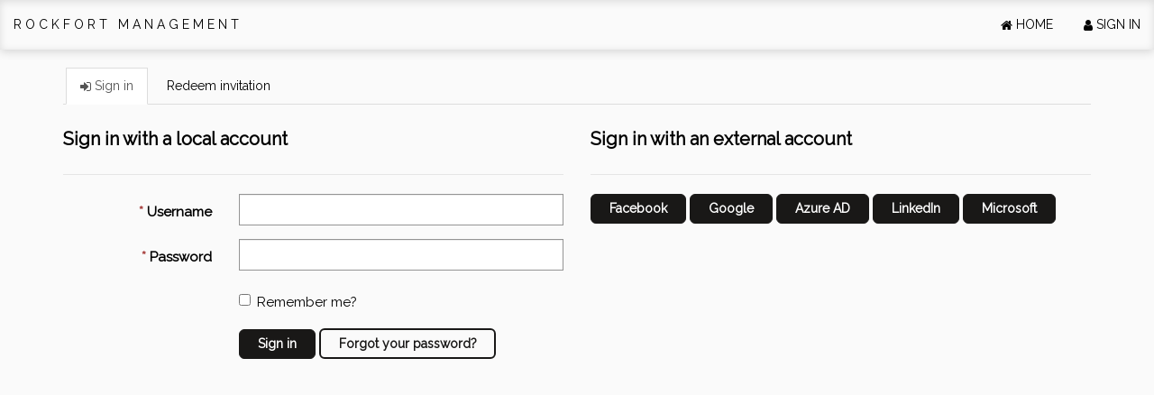

--- FILE ---
content_type: text/html; charset=utf-8
request_url: https://rockfortmgt.microsoftcrmportals.com/SignIn?returnUrl=%2Faccount%2Fguests-contractors-list%2F
body_size: 13344
content:



<!DOCTYPE html>
<html lang="en-US" data-lang="en-US" crm-lang="en-US" dir="ltr" crm-lcid="1033"
	same-site-mode="None">
<head>
		
		
		<link rel="manifest" href="/PWAManifest.json">
		<meta charset="utf-8" /><meta name="viewport" content="width=device-width,&#32;initial-scale=1.0" /><meta http-equiv="X-UA-Compatible" content="IE=edge" />
		<script type="text/javascript" >
				
        </script>
	<title>
	
		Home
		· Rockfort Portal
</title>
		
		<script src="/_portal/8ecc1b33-48ed-ed11-8849-000d3a985e8d/Resources/ResourceManager?lang=en-US"></script>
	
	<script type="text/javascript">
        // Refresh all powerBI Iframes on Login in one Iframe
        window.addEventListener('message', function (event) {
            if (event && event.data && event.data == 'refreshPowerBI') {
                $("iframe.powerbi").each(function () {
                    this.src = this.src;
                });
            }
        });

        // Fix for incorrect viewport width setting in IE 10 on Windows Phone 8.
        if (navigator.userAgent.match(/IEMobile\/10\.0/)) {
            var msViewportStyle = document.createElement("style");
            msViewportStyle.appendChild(document.createTextNode("@-ms-viewport{width:auto!important}"));
            document.getElementsByTagName("head")[0].appendChild(msViewportStyle);
        }
    </script>
		
	
		
		<link href="/bootstrap.min.css?1755895303000" rel="stylesheet" />

		<link href="https://content.powerapps.com/resource/powerappsportal/dist/font-awesome.bundle-3d8a58a48f.css" onerror="javascript:&#32;var&#32;target&#32;=&#32;event.target;&#32;var&#32;link&#32;=&#32;document.createElement(&#39;link&#39;);&#32;link.crossOrigin&#32;=&#32;target.crossOrigin;&#32;link.href&#32;=&#32;&#39;/dist/font-awesome.bundle-3d8a58a48f.css&#39;;&#32;link.rel&#32;=&#32;&#39;stylesheet&#39;;&#32;target.insertAdjacentElement(&#39;afterend&#39;,link);" rel="stylesheet" />

				<link href="https://content.powerapps.com/resource/powerappsportal/dist/preform.bundle-c7915b3e06.css" onerror="javascript:&#32;var&#32;target&#32;=&#32;event.target;&#32;var&#32;link&#32;=&#32;document.createElement(&#39;link&#39;);&#32;link.crossOrigin&#32;=&#32;target.crossOrigin;&#32;link.href&#32;=&#32;&#39;/dist/preform.bundle-c7915b3e06.css&#39;;&#32;link.rel&#32;=&#32;&#39;stylesheet&#39;;&#32;target.insertAdjacentElement(&#39;afterend&#39;,link);" rel="stylesheet" />


		
			


		
	
		<link rel="stylesheet" href="/Areas/Account/css/account.css">
	

		<link href="/theme.css?1755894594000" rel="stylesheet" />
<link href="/portalbasictheme.css?1766179424000" rel="stylesheet" />

		<style type="text/css">*,
*:not(.fa) {
  font-family: "Raleway", sans-serif;
  box-sizing: border-box;
}

body,
html {
  background-color: #FAFAFA;
  height: fit-content;
  scrollbar-width: none;
  scroll-behavior: smooth;
  line-height: 1.8 !important;
}

a {
  text-decoration: none !important;
}

i {
  line-height: 1.8 !important;
}

.w3-bar .w3-button {
  padding: 16px !important;
}

.number_span {
  display: inline-block;
  text-align: center;
  border-radius: 50%;
  height: 2rem;
  width: 2rem;
}

img {
  border-radius: 6%;
  filter: grayscale(100%);
}

.texthover {
  transition: font-size .5s;
  cursor: pointer;

  &:hover {
    font-size: 110%;
  }
}

.dropdown-content {
  background: linear-gradient(90deg, #f1f1f1 20%, #fff);
  box-shadow:0 2px 5px 0 rgba(0,0,0,0.16),0 2px 10px 0 rgba(0,0,0,0.12);
  border-radius: 8px;
  position: absolute;
  right: .35rem;
  margin-top: .35rem;
  width: 250px;

  a {
    color: black;
    padding: .5rem 1rem;
    display: block;
    border-radius: 8px;

    &:hover {
      background-color: #ccc;
    }
  }
}
.wrapper {
  display: grid;
  grid-template-columns: repeat(auto-fit, minmax(300px, 1fr));
  gap: clamp(1rem, 3vw, 1.5rem);
  padding: clamp(1rem, 3vw, 1.5rem);
  animation: wait-opacity 2.1s;

  div:nth-child(1) {
    animation-delay: 0s;
  }
  div:nth-child(2) {
    animation-delay: 0.1s;
  }
  div:nth-child(3) {
    animation-delay: 0.2s;
  }
  div:nth-child(4) {
    animation-delay: 0.3s;
  }
  div:nth-child(5) {
    animation-delay: 0.4s;
  }
  div:nth-child(6) {
    animation-delay: 0.5s;
  }
  div:nth-child(7) {
    animation-delay: 0.6s;
  }
}
@keyframes animategrid {
  0%,
  10% {
    opacity: 0;
    transform: translateY(8rem) scale(0);
  }

  30%,
  100% {
    opacity: 1;
    transform: translateY(0) scale(1);
  }
}
@keyframes wait-opacity {

  0%,
  25% {
    opacity: 0;
  }

  100% {
    opacity: 1;
  }
}
.card_main {
  display: grid;
  grid-template-rows: subgrid;
  border-radius: calc(.75rem - 2px);
  background: linear-gradient(145deg, #ffffff 35%, #d9d9d9);
  grid-row: span 5;
  padding: .5rem;
  row-gap: 0;
  border: 1.5px solid white;
  box-shadow: 5px 5px 10px #c8c8c8, -5px -5px 10px #ffffff; /*  0 2px 5px 0 rgb(0,0,0,0.16),0 2px 10px 0 rgb(0,0,0,0.12);*/
  animation: animategrid 4s;

  img {
    width: 40%;
    aspect-ratio: 1;
    margin: 10%;
  }

  h3 {
    background: linear-gradient(20deg, rgb(0, 0, 0, 0), lightgrey, rgb(0, 0, 0, 0.1), rgb(0, 0, 0, 0));
  }
  p {
    font-size: medium;
    text-align: left;
  }
  p:first-of-type {
    color: #625D5D;
  }

  button {
    &:active {
    scale: .9;
    }
  }

  div:last-of-type {
    box-shadow:  inset 2px 2px 2px #cbced1, inset -2px -2px 2px white;
    padding: 4px;
    height: fit-content;
    border-radius: 8px;
  }

  p,
  h3,
  button,
  img {
    transition: .25s ease-in-out, transform .25s ease-in-out;
      
  }

  &:hover {
    background: linear-gradient(165deg, rgb(255, 255, 255, 1) 65%, rgb(220, 220, 220) 85%, rgb(170, 170, 170));

    p,
    h3 {
      transform: translateY(-5%);
    }

    img {
      scale: 1.03;
    }

    h3 {
      letter-spacing: 1.35px;
      color: #FAFAFA;
      background-color: darkgrey;
    }
  }
}

@keyframes down {

  0%,
  30% {
    opacity: 0;
    transform: translateY(-50px) scale(.8);
  }

  100% {
    opacity: 1;
    transform: translateY(0) scale(1);
  }
}

@keyframes up {

  0%,
  50% {
    opacity: 1;
    transform: translateY(0) scale(1);
  }

  100% {
    opacity: 0;
    transform: translateY(-50px) scale(.8);
  }
}

.words-wrapper {
  background: linear-gradient(to bottom, #f1f1f1 90%, rgb(0, 0, 0, 0));
  display: flex;
  flex-direction: column;
  justify-content: center;
  align-items: center;
  height: clamp(200px, 200px, 200px);
}

.words {
  color: #f1f1f1;
  font-size: 0;
  line-height: 1.2;

  span {
    font-size: 3.5rem;
    display: inline-block;
    animation: move-words 3.5s ease-in-out infinite;

    &:nth-child(2) {
      animation-delay: 0.25s;
    }

    &:nth-child(3) {
      animation-delay: .5s;
    }

    &:nth-child(4) {
      animation-delay: 0.75s;
    }

    &:nth-child(5) {
      animation-delay: 1s;
    }

    &:nth-child(6) {
      animation-delay: 1.25s;
    }

    &:nth-child(7) {
      animation-delay: 1.5s;
    }

    &:nth-child(8) {
      animation-delay: 1.75s;
    }
  }
}

@keyframes move-words {
  0% {
    transform: translate(-30%, 0);
  }

  50% {
    text-shadow: 0 25px 50px rgb(0, 0, 0, 0.75);
  }

  100% {
    transform: translate(30%, 0);
  }
}

.float {
  height: fit-content;
  width: clamp(250px, 350px, 30%);
  position: fixed;
  right: clamp(2%, 4%, 2%);
  bottom: 4%;
  border-radius: 8px;
  box-shadow: 2px 2px 3px #999;
  z-index: 999999999;
  text-wrap: wrap;
  display: block;
  padding: 12px;
  background-color: #0a0a0a;
  color: #FAFAFA;
  &:hover {
    color: #FAFAFA;;
  }
}

@keyframes wipe-enter {
  0% {
    transform: scale(0, 0.025);
  }

  50% {
    transform: scale(1, 0.025);
  }
}

@media (prefers-reduced-motion: no-preference) {
  .w3-button-animation {
    animation: wipe-enter 1.5s 1;
  }
}

.buttonanim {
  border-radius: 4px;
  background-color: #f1f1f1 !important;
  border: none;
  padding: .5rem 1rem;
  vertical-align: middle;
  text-decoration: none;
  text-align: center;
  cursor: pointer;
  white-space: nowrap;
  width: 100%;

  span {
    cursor: pointer;
    display: inline-block;
    position: relative;
    transition: 0.35s;

    &:after {
      content: '\00bb';
      position: absolute;
      opacity: 0;
      top: 0;
      right: -20px;
      transition: 0.35s;
    }
  }

  &:hover {
    background-color: #ccc !important;

    span {
      padding-right: 25px;

      &:after {
        opacity: 1;
        right: 0;
      }
    }
  }
}

.animate-zoom {
  animation: animatezoom .6s;

  @keyframes animatezoom {
    0% {
      transform: scale(0)
    }

    100% {
      transform: scale(1)
    }
  }
}

.modal_div {
  display: none;
  margin-top: 0px;
  margin-right: auto;
  margin-left: auto;
  max-width: 980px;
  width: 100%;
  text-align: center;
  img {
    width: 100px;
    height: 100px;
  }
  a {
    color: darkgrey;
  }
  h3 {
    animation: down 1s;
  }

  h3,
  h4 {
    color: lightgrey
  }

 p {
    margin-left: 1rem;
    margin-right: 1rem;
    color: lightgrey;
    text-align: justify;
     a {
        display: inline-block;
        padding: .5rem;
        text-align: center;
        background-color: #f1f1f1;
        width: 100%;
        color: black;
        &:active {
        scale: .98;
      }
        &:hover {
          background-color: darkgray;
        }
    }
  }

  span {
    background-color: lightgrey;
    color: black;
    display: inline-block;
    height: 30px;
    width: 30px;
    border-radius: 50%;
    text-align: center;
  }
}
.modal {
  z-index: 999999999;
  scrollbar-width: none;
  display: none;
  padding-top: 100px;
  position: fixed;
  left: 0;
  top: 0;
  width: 100%;
  height: 100%;
  overflow: auto;
  background-color: #0a0a0a;
}</style>
		
		
		
		
	
		
		<link href="https://content.powerapps.com/resource/powerappsportal/dist/pwa-style.bundle-55718a4c0d.css" onerror="javascript:&#32;var&#32;target&#32;=&#32;event.target;&#32;var&#32;link&#32;=&#32;document.createElement(&#39;link&#39;);&#32;link.crossOrigin&#32;=&#32;target.crossOrigin;&#32;link.href&#32;=&#32;&#39;/dist/pwa-style.bundle-55718a4c0d.css&#39;;&#32;link.rel&#32;=&#32;&#39;stylesheet&#39;;&#32;target.insertAdjacentElement(&#39;afterend&#39;,link);" rel="stylesheet" />

		</head>
<body data-sitemap-state="/"
	data-dateformat="M/d/yyyy"
	data-timeformat="h:mm tt"
	data-datetimeformat="M/d/yyyy h:mm tt"
	data-app-path="/"
	data-ckeditor-basepath="/js/BaseHtmlContentDesigner/Libs/msdyncrm_/libs/ckeditor/"
	data-case-deflection-url="/_services/search/8ecc1b33-48ed-ed11-8849-000d3a985e8d">


	
		<link href="https://content.powerapps.com/resource/powerappsportal/dist/pcf-style.bundle-373a0f4982.css" onerror="javascript:&#32;var&#32;target&#32;=&#32;event.target;&#32;var&#32;link&#32;=&#32;document.createElement(&#39;link&#39;);&#32;link.crossOrigin&#32;=&#32;target.crossOrigin;&#32;link.href&#32;=&#32;&#39;/dist/pcf-style.bundle-373a0f4982.css&#39;;&#32;link.rel&#32;=&#32;&#39;stylesheet&#39;;&#32;target.insertAdjacentElement(&#39;afterend&#39;,link);" rel="stylesheet" />

			
	
		

	<div id="offlineNotificationBar" class="displayNone">
		<img alt="web" id="web" onerror="javascript:&#32;var&#32;target&#32;=&#32;event.target;&#32;var&#32;img&#32;=&#32;document.createElement(&#39;img&#39;);&#32;img.src&#32;=&#32;&#39;/css/images/web.png&#39;;&#32;img.alt&#32;=&#32;&#39;web&#39;;&#32;img.id&#32;=&#32;&#39;web&#39;&#32;;&#32;target.insertAdjacentElement(&#39;afterend&#39;,img);&#32;target.remove();" src="https://content.powerapps.com/resource/powerappsportal/img/web.png" />
		<div id="message">You&#8217;re offline. This is a read only version of the page.</div>
		<div id="close" onclick="this.parentElement.style.display='none';"><img alt="close" onerror="javascript:&#32;var&#32;target&#32;=&#32;event.target;&#32;var&#32;img&#32;=&#32;document.createElement(&#39;img&#39;);&#32;img.src&#32;=&#32;&#39;/css/images/close.png&#39;;&#32;img.alt&#32;=&#32;&#39;close&#39;;&#32;img.id&#32;=&#32;&#39;&#39;&#32;;&#32;target.insertAdjacentElement(&#39;afterend&#39;,img);&#32;target.remove();" src="https://content.powerapps.com/resource/powerappsportal/img/close.png" /></div>
	</div>

	

	<script type="text/javascript">
        window.DisableCkEditor = window.DisableCkEditor || {};
		DisableCkEditor.Value = 'False';
    </script>

	<script type="text/javascript">
        var enableOmniChannelWidgetWithSiteCopilot = 'False';
        if (enableOmniChannelWidgetWithSiteCopilot === "True" || enableOmniChannelWidgetWithSiteCopilot === "true") {
            const authUrl = window.location.origin + "/_services/auth/portalusertoken";
            const fetchWithRetries = async (url, options, retries) => {
                try {
                    const authResponse = await fetch(url, options);
                    const token = await authResponse.text();
                    sessionStorage['c2Token'] = token;
                } catch (err) {
                    if (retries === 1) throw err;
                    return await fetchWithRetries(url, options, retries - 1);
                }
            };
            fetchWithRetries(authUrl, { method: "POST" }, 4);
        }
    </script>

	<script type="text/javascript">
		var isPvaBotAuthenticated = sessionStorage['isPvaBotAuthenticated'];
		var isPortalUserLoggedIn = 'False';

        if ((isPvaBotAuthenticated != null || isPvaBotAuthenticated != undefined) && isPvaBotAuthenticated != isPortalUserLoggedIn) {
			sessionStorage['triggerPvaBotSignOut'] = true;
			sessionStorage.removeItem('c2Token');
            sessionStorage.removeItem('directLinetoken');
            sessionStorage.removeItem('conversation_Id');

			sessionStorage.removeItem('bot_c2Token');
			sessionStorage.removeItem('botdirectLinetoken');
            sessionStorage.removeItem('botconversation_Id');
		}
		sessionStorage['isPvaBotAuthenticated'] = isPortalUserLoggedIn;
    </script>

	<script type="text/javascript">
		window["CSPSettings"] = window["CSPSettings"] || {};
		window["CSPSettings"].nonce = '';
        window["FabricConfig"] = window["FabricConfig"] || {};
        window["FabricConfig"].mergeStyles = window["FabricConfig"].mergeStyles || {};
		window["FabricConfig"].mergeStyles.cspSettings = window["CSPSettings"];
        window["Microsoft"] = window["Microsoft"] || {};
		window["Microsoft"].Dynamic365 = {
			Portal: {
				
				User: {
					userName: '',
					firstName: '',
					lastName: '',
					email: '',
					contactId: '',
					userRoles: [],
				},
				
				version: '9.8.1.7',
				type: 'CustomerPortal',
				id: 'd3d4d11b-e977-4771-b765-a236d3921786', 
				geo: 'NAM', 
				tenant: 'fc0ee06c-d849-4994-a76c-4e03a1991f8e', 
				correlationId: '4a17acce-1204-4a32-817f-670a7807cae6',
                orgEnvironmentId: 'a497a619-ef9e-4c86-8531-7ac3fc4cfacc',
                orgId: '425bb5af-8e35-41aa-a773-192123f581c4',
                portalProductionOrTrialType: 'Production',
                isTelemetryEnabled: 'True',
                InstrumentationSettings: {
                    instrumentationKey: '197418c5cb8c4426b201f9db2e87b914-87887378-2790-49b0-9295-51f43b6204b1-7172',
                    collectorEndpoint: 'https://us-mobile.events.data.microsoft.com/OneCollector/1.0/'
                },
                timerProfileForBatching: 'NEAR_REAL_TIME',
                activeLanguages: ["en-US"],
                isClientApiEnabled: 'True'
            }
        };

		window["Microsoft"].Dynamic365.Portal.onPagesClientApiReady = (callback) => {
			return new Promise((resolve, reject) => {
				let isComplete = false;
				let timeoutId;
				const timeoutInterval = 10000;
		
				function handleReady() {
					if (!isComplete && window.$pages) {
						isComplete = true;
						clearTimeout(timeoutId);
						try {
							if (typeof callback === "function") {
								callback(window.$pages);
							}
						} catch (e) {
							console.error("onPagesClientApiReady callback error:", e);
						}
						resolve(window.$pages); // should we reject if callback throws an error
					}
				}
		
				if (window.$pages) {
					handleReady();
					return;
				}
		
				function sdkListener() {
					handleReady();
					window.removeEventListener('pagesSDKInitialized', sdkListener);
				}
		
				window.addEventListener('pagesSDKInitialized', sdkListener);
		
				timeoutId = setTimeout(() => {
					if (!isComplete) {
						window.removeEventListener('pagesSDKInitialized', sdkListener);
						if (window.$pages) {
							handleReady();
						} else {
							isComplete = true;
							reject(new Error('window.$pages not available.'));
						}
					}
				}, timeoutInterval);
			});
		};

        // Mark request not cacheable if Dynamics365PortalAnalytics cookie is being refreshed by the server or if the cookie in request header is invalid
		

        // For client side telemetry intializing Dynamics365PortalAnalytics cookie object
		
        window["Microsoft"].Dynamic365.Portal.dynamics365PortalAnalytics = 'l2l8VQc9S4SZjVqqPzO2Y24gQOiw6jUnIuwLKjjbxBMaUIxp3-gs802GbSkFV6K-b4iIox6hbOdQP9YtHydwBVa6Fu8D9HiolFlXKjk0JY-zEl7tMGLBnbCI01t4pBIkUBTo3GdCocGpGCXp-4PASg2'; // CodeQL [SM00430] False Positive: only alphanumeric chars allowed, for non-alphanumeric char it will return INVALID_CHARACTERS_IN_COOKIE 
        localStorage.setItem("Dynamics365PortalAnalytics", window["Microsoft"].Dynamic365.Portal.dynamics365PortalAnalytics);
			

	</script>
	
	<script type="text/javascript">

		
    </script>

	
		<head>
<link rel="preconnect" href="https://fonts.googleapis.com">
<link rel="preconnect" href="https://fonts.gstatic.com" crossorigin>
<link rel="stylesheet" href="https://fonts.googleapis.com/css2?family=Raleway">
<link rel="stylesheet" href="https://www.w3schools.com/w3css/5/w3.css">
<link rel="stylesheet" href="https://cdnjs.cloudflare.com/ajax/libs/font-awesome/4.7.0/css/font-awesome.min.css">
<style>
.bar {
  box-shadow:0 2px 10px 0 rgba(0,0,0,0.16),0 2px 10px 0 rgba(0,0,0,0.12) inset;
}
.nav_button {
  display: inline-block;
  padding: 1rem;
  text-decoration: none !important;
  border: none !important;
  &:hover {
    background-color: #ccc;
  }
}
</style>
</head>
<div style="z-index:999999999;position: sticky; top: 0; background-color: #FAFAFA">
  <div class="bar w3-bar" id="myNavbar">
    <a href="/" style="float: left; letter-spacing: 4px" class="nav_button">ROCKFORT MANAGEMENT</a>
    <!-- Right-sided navbar links -->
    <div style="float: right" class="w3-hide-small">
      <a href="/" class="nav_button"><i class="fa fa-home"></i> HOME</a>
      <a class="nav_button" href= "/SignIn"><i class="fa fa-user"></i>  SIGN IN</a>
      
    </div>
    <!-- Hide right-floated links on small screens and replace them with a menu icon -->
    <a class="nav_button w3-right w3-hide-large w3-hide-medium" href="javascript:void(0)" onclick="w3_open()"><i class="fa fa-bars"></i>&#8203;</a>
  </div>
</div>
<!-- Sidebar on small screens when clicking the menu icon -->
<nav class="w3-sidebar w3-bar-block w3-black w3-card w3-animate-left w3-hide-medium w3-hide-large" style="display:none" id="mySidebar">
  <a href="javascript:void(0)" onclick="w3_close()" class="w3-bar-item w3-button w3-large w3-padding-16">Close ×</a>
  <a href="/" onclick="w3_close()" class="w3-bar-item w3-button">HOME</a>
  <div style="margin: 0px;display: flex; flex-direction: column; flex-wrap: wrap;" class="w3-bar-item">
    <a style="cursor:auto" class="w3-bar-item nav_button" href="/SignIn"><i class="fa fa-user"></i>  SIGN IN</a>
    
  </div>
</nav>
	

	<!-- add anti-forgery token-->
	<div id="antiforgerytoken" data-url="/_layout/tokenhtml"></div>

	
			<!-- Client Telemetry init if telemetry enabled-->
			<script onerror="javascript:&#32;var&#32;target&#32;=&#32;event.target;&#32;var&#32;script&#32;=&#32;document.createElement(&#39;script&#39;);&#32;script.crossOrigin&#32;=&#32;target.crossOrigin;&#32;script.src&#32;=&#32;&#39;/dist/client-telemetry.bundle-bc57c05e4b.js&#39;;&#32;script.type&#32;=&#32;&#39;text/javascript&#39;;&#32;target.insertAdjacentElement(&#39;afterend&#39;,script);" src="https://content.powerapps.com/resource/powerappsportal/dist/client-telemetry.bundle-bc57c05e4b.js" type="text/javascript"></script>

		
	
		<!-- Client Telemetry Wrapper init -->
		<script onerror="javascript:&#32;var&#32;target&#32;=&#32;event.target;&#32;var&#32;script&#32;=&#32;document.createElement(&#39;script&#39;);&#32;script.crossOrigin&#32;=&#32;target.crossOrigin;&#32;script.src&#32;=&#32;&#39;/dist/client-telemetry-wrapper.bundle-633e70f51b.js&#39;;&#32;script.type&#32;=&#32;&#39;text/javascript&#39;;&#32;target.insertAdjacentElement(&#39;afterend&#39;,script);" src="https://content.powerapps.com/resource/powerappsportal/dist/client-telemetry-wrapper.bundle-633e70f51b.js" type="text/javascript"></script>

		<script>
			window.clientLogWrapper = new ClientLogWrapper();
		</script>
		<script onerror="javascript:&#32;var&#32;target&#32;=&#32;event.target;&#32;var&#32;script&#32;=&#32;document.createElement(&#39;script&#39;);&#32;script.crossOrigin&#32;=&#32;target.crossOrigin;&#32;script.src&#32;=&#32;&#39;/dist/preform.moment_2_29_4.bundle-4fdd3f639b.js&#39;;&#32;script.type&#32;=&#32;&#39;text/javascript&#39;;&#32;target.insertAdjacentElement(&#39;afterend&#39;,script);" src="https://content.powerapps.com/resource/powerappsportal/dist/preform.moment_2_29_4.bundle-4fdd3f639b.js" type="text/javascript"></script>

		

		<script onerror="javascript:&#32;var&#32;target&#32;=&#32;event.target;&#32;var&#32;script&#32;=&#32;document.createElement(&#39;script&#39;);&#32;script.crossOrigin&#32;=&#32;target.crossOrigin;&#32;script.src&#32;=&#32;&#39;/dist/pcf-dependency.bundle-805a1661b7.js&#39;;&#32;script.type&#32;=&#32;&#39;text/javascript&#39;;&#32;target.insertAdjacentElement(&#39;afterend&#39;,script);" src="https://content.powerapps.com/resource/powerappsportal/dist/pcf-dependency.bundle-805a1661b7.js" type="text/javascript"></script>

							   <script onerror="javascript:&#32;var&#32;target&#32;=&#32;event.target;&#32;var&#32;script&#32;=&#32;document.createElement(&#39;script&#39;);&#32;script.crossOrigin&#32;=&#32;target.crossOrigin;&#32;script.src&#32;=&#32;&#39;/dist/pcf.bundle-b48d7dca38.js&#39;;&#32;script.type&#32;=&#32;&#39;text/javascript&#39;;&#32;target.insertAdjacentElement(&#39;afterend&#39;,script);" src="https://content.powerapps.com/resource/powerappsportal/dist/pcf.bundle-b48d7dca38.js" type="text/javascript"></script>

							   <script onerror="javascript:&#32;var&#32;target&#32;=&#32;event.target;&#32;var&#32;script&#32;=&#32;document.createElement(&#39;script&#39;);&#32;script.crossOrigin&#32;=&#32;target.crossOrigin;&#32;script.src&#32;=&#32;&#39;/dist/pcf-extended.bundle-b0e01b5622.js&#39;;&#32;script.type&#32;=&#32;&#39;text/javascript&#39;;&#32;target.insertAdjacentElement(&#39;afterend&#39;,script);" src="https://content.powerapps.com/resource/powerappsportal/dist/pcf-extended.bundle-b0e01b5622.js" type="text/javascript"></script>

						
		
		<div id="content-container" class="container wrapper-body" role="main">
			<div id="content">
				
	
	
	<ul class="nav nav-tabs nav-account" role="tablist" onkeydown="navigation(event)">
		<li role="none" class="active"><a role="tab" aria-selected="True" href="javascript:void(0)" aria-label="Sign in" title="Sign in"><span class="fa fa-sign-in" aria-hidden="true"></span> Sign in</a></li>
		
		<li role="none" class=""><a role="tab" aria-selected="False" href="/Register?returnUrl=%2Faccount%2Fguests-contractors-list%2F" aria-label="Redeem invitation" title="Redeem invitation">Redeem invitation</a></li>
		
	</ul> 

<script type="text/javascript">

	const keyCodes = {
		END: 35,
		HOME: 36,
		LEFT: 37,
		RIGHT: 39,
		SPACE: 32
	};

	$(document).ready(function () {
		//make the tabindex='0' for active tab and -1 for others
		$(".nav.nav-tabs.nav-account > li > a").attr("tabindex", "-1");
        $(".nav.nav-tabs.nav-account > li > a").attr("aria-selected", "false");
		$(".nav.nav-tabs.nav-account > li.active > a").attr("tabindex", "0");
		$(".nav.nav-tabs.nav-account > li.active > a").trigger("focus");
        $(".nav.nav-tabs.nav-account > li.active > a").attr("aria-selected", "true");
	});

	function navigation(e)
	{
		//change tabindex dynamically for all the tabs on key press of left-right navigation keys or home/end keys
		var tabs = $(".nav.nav-tabs.nav-account > li > a");
		if (e.keyCode === keyCodes.END || e.keyCode === keyCodes.HOME || e.keyCode === keyCodes.LEFT || e.keyCode === keyCodes.RIGHT) {
			var currentTab = $(document.activeElement);
			for (index = 0; index < tabs.length; index++) {
				if ($(tabs[index]).text() === currentTab.text()) {
					e.keyCode === keyCodes.LEFT || e.keyCode === keyCodes.END ? (index == 0 || e.keyCode === keyCodes.END ? $(tabs[tabs.length - 1]).trigger("focus") :
						$(tabs[index - 1]).trigger("focus")) : (index == (tabs.length - 1) || e.keyCode === keyCodes.HOME ? $(tabs[0]).focus() : $(tabs[index + 1]).trigger("focus"));
				}
			}
		}
		//open tab on click of SPACE key
		if (e.keyCode == keyCodes.SPACE) {
            e.preventDefault();
			$(document.activeElement)[0].click();
            tabs.attr("tabindex", "-1").attr("aria-selected", "false");
        }
	}
</script>


	<div class="page-content" id="mainContent">
		
	<div class="xrm-editable-html&#32;xrm-attribute&#32;no-value&#32;page-copy"><div class="xrm-attribute-value"></div></div>

		
	
	<div class="row">
		
			<div class="col-md-6">
				

<form action="/SignIn?ReturnUrl=%2Faccount%2Fguests-contractors-list%2F" method="post">
	<input name="__RequestVerificationToken" type="hidden" value="Pj774J_pLW5jBTjqgAjsTskaxfnZiw6tXER5RqR4G-k-m8qgZ3nAS4bWSkevrnUq8FWK6pYF_dSE4VyXlf-PlZ_K9x9C3n50HAfn1KjUXno1" />
	<div class="form-horizontal">
			<h2 class="login-heading-section" id="local-login-heading">
				<span class="xrm-editable-text&#32;xrm-attribute"><span class="xrm-attribute-value-encoded&#32;xrm-attribute-value">Sign in with a local account</span></span>
			</h2>
		<div class="validation-summary-valid&#32;listStyleTypeNone&#32;alert&#32;alert-block&#32;alert-danger" data-valmsg-summary="true" id="loginValidationSummary"><ul><li style="display:none"></li>
</ul></div>
			
				<div class="form-group">
					<label class="col-sm-4 control-label required" for="Username"><span class="xrm-editable-text&#32;xrm-attribute"><span class="xrm-attribute-value-encoded&#32;xrm-attribute-value">Username</span></span></label>
					<div class="col-sm-8">
						<input class="form-control" id="Username" name="Username" type="text" value="" />
					</div>
				</div>
			
			<div class="form-group">
				<label class="col-sm-4 control-label required" for="PasswordValue"><span class="xrm-editable-text&#32;xrm-attribute"><span class="xrm-attribute-value-encoded&#32;xrm-attribute-value">Password</span></span></label>
				<div class="col-sm-8">
					<input autocomplete="new-password" class="form-control" id="PasswordValue" name="PasswordValue" type="password" />
				</div>
			</div>
			
				<div class="form-group">
					<div class="col-sm-offset-4 col-sm-8">
						<div class="checkbox">
							<label>
								<input data-val="true" data-val-required="The&#32;RememberMe&#32;field&#32;is&#32;required." id="RememberMe" name="RememberMe" type="checkbox" value="true" /><input name="RememberMe" type="hidden" value="false" />
								<span class="xrm-editable-text&#32;xrm-attribute"><span class="xrm-attribute-value-encoded&#32;xrm-attribute-value">Remember me?</span></span>
							</label>
						</div>
					</div>
				</div>
			
			<div class="form-group">
				<div class="col-sm-offset-4 col-sm-8">
					<button id="submit-signin-local" class="btn btn-primary" title="Sign in">Sign in</button>
					
						<a class="btn btn-default" role="link" href="/Account/Login/ForgotPassword" title="Forgot your password?">Forgot your password?</a> 
					
				</div>
			</div>
	</div>
</form>
<script type="text/javascript">
	$(function() {
		$("#submit-signin-local").on("click", function () {
			$.blockUI({ message: null, overlayCSS: { opacity: .3 } });
		});
	});
	$(document).ready(function () {
		if (portal) {
			portal.UpdateValidationSummary("loginValidationSummary");
		}
	});
</script>

			</div>
		
			<div class="col-md-6">
				

<form action="/Account/Login/ExternalLogin?ReturnUrl=%2Faccount%2Fguests-contractors-list%2F" method="post">
<input name="__RequestVerificationToken" type="hidden" value="-ZdWLEW1Be5FKbsYXEO01e72a8X3DmvUbfjadURo03A6F3uCWrQO0_7haX4us05t7FKCyC_cfKdqRyg9QxyM0x-GvPaZ21o35r-S6XqgzKE1" />
<div class="form-horizontal">
		  <!-- Check if external login is enabled -->
        <h2 class="login-heading-section" id="external-login-heading">
            <span class="xrm-editable-text&#32;xrm-attribute"><span class="xrm-attribute-value-encoded&#32;xrm-attribute-value">Sign in with an external account</span></span>
        </h2>
		<div id="6_ctl00_AzureADRebrandDisclaimer">

</div>							


		
			<button
				name="provider" type="submit" class="btn btn-primary btn-line"
				id="Facebook"
				title="Sign in with your Facebook account."
				value="Facebook">Facebook
			</button>
		
			<button
				name="provider" type="submit" class="btn btn-primary btn-line"
				id="Google"
				title="Sign in with your Google account."
				value="Google">Google
			</button>
		
			<button
				name="provider" type="submit" class="btn btn-primary btn-line"
				id="https://login.windows.net/fc0ee06c-d849-4994-a76c-4e03a1991f8e/"
				title="Sign in with your Azure AD account."
				value="https://login.windows.net/fc0ee06c-d849-4994-a76c-4e03a1991f8e/">Azure AD
			</button>
		
			<button
				name="provider" type="submit" class="btn btn-primary btn-line"
				id="LinkedIn"
				title="Sign in with your LinkedIn account."
				value="LinkedIn">LinkedIn
			</button>
		
			<button
				name="provider" type="submit" class="btn btn-primary btn-line"
				id="Microsoft"
				title="Sign in with your Microsoft account."
				value="Microsoft">Microsoft
			</button>
		
	
</div>
</form>

			</div>
		
	</div>
	<script type="text/javascript">
				$(document).ready(function () {
					document.querySelector('title').innerHTML = ($('.nav-tabs > li.active').text() + "· Rockfort Portal");
					shell.refreshToken();
				});
</script>

	</div>

			</div>
		</div>
	

	<script onerror="javascript:&#32;var&#32;target&#32;=&#32;event.target;&#32;var&#32;script&#32;=&#32;document.createElement(&#39;script&#39;);&#32;script.crossOrigin&#32;=&#32;target.crossOrigin;&#32;script.src&#32;=&#32;&#39;/dist/pcf-loader.bundle-f4a0e619b8.js&#39;;&#32;script.type&#32;=&#32;&#39;text/javascript&#39;;&#32;target.insertAdjacentElement(&#39;afterend&#39;,script);" src="https://content.powerapps.com/resource/powerappsportal/dist/pcf-loader.bundle-f4a0e619b8.js" type="text/javascript"></script>

		
		
	

	
		<div id="pp-native-controls-react-root"></div>
<script>window._nativeControlConfig = { "publicPath":"https://content.powerapps.com/resource/powerappsportal/controls", "versions": {"pcf_loader":"0.0.44","pcf_controls":"3.22.7","mf_shared":"0.2.25","host":"0.13.3","data_grid":"1.11.9","controls_fluent_v9":"0.0.47"} }</script>
<script defer="defer" src="https://content.powerapps.com/resource/powerappsportal/controls/host/main.b1a931c657.chunk.js"></script>
		
	
	
		<script type="text/javascript">
    (function(webapi, $){
      function safeAjax(ajaxOptions) {
          var deferredAjax = $.Deferred();
          shell.getTokenDeferred().done(function (token) {
            // add headers for AJAX
            if (!ajaxOptions.headers) {
              $.extend(ajaxOptions, {
                headers: {
                  "__RequestVerificationToken": token
                }
              });
            } else {
              ajaxOptions.headers["__RequestVerificationToken"] = token;
            }
            $.ajax(ajaxOptions)
              .done(function(data, textStatus, jqXHR) {
                validateLoginSession(data, textStatus, jqXHR, deferredAjax.resolve);
              }).fail(deferredAjax.reject); //AJAX
          }).fail(function () {
            deferredAjax.rejectWith(this, arguments); // on token failure pass the token AJAX and args
          });
          return deferredAjax.promise();
        }
        webapi.safeAjax = safeAjax;
      })(window.webapi = window.webapi || {}, jQuery); 
</script>
	

	<script type="text/javascript">

		function trackCopilotCustomUsage(botSchema) {
			const request = {
				botSchemaName: botSchema
			}
			var json = JSON.stringify(request);
			shell.ajaxSafePost({
				type: "POST",
				contentType: "application/json",
				url: "/_services/copilot/TrackUsage",
				data: json
			}).done(function () {
			}).fail(function (jqXhr) {
			});
		}

		function findAndLogCustomCopilotUsage() {
			const pageSource = document.documentElement.outerHTML;
			const customPvaBotWebchatRegex = /api\.(preprod\.|test\.)?powerplatform\.(com|us|cn|appsplatform\.us)\/powervirtualagents\/botsbyschema\/([^/]+)\/directline\/token/;
			const customPvaBotIframeRegex = /powerva\.microsoft\.com\/environments\/([0-9a-fA-F\-]+)\/bots\/([^/]+)\/webchat/;
			const omniChannelRegex = /livechatwidget\/scripts\/LiveChatBootstrapper\.js/;

			const matchPvaBotWebchat = pageSource.match(customPvaBotWebchatRegex);
			if (matchPvaBotWebchat && matchPvaBotWebchat[3]) {
				trackCopilotCustomUsage(matchPvaBotWebchat[3]);
			}

			const matchPvaBotIframe = pageSource.match(customPvaBotIframeRegex);
			if (matchPvaBotIframe && matchPvaBotIframe[2]) {
				trackCopilotCustomUsage(matchPvaBotIframe[2]);
			}

			const matchOmniChannel = pageSource.match(omniChannelRegex);
			if (matchOmniChannel && matchOmniChannel[0]) {
				trackCopilotCustomUsage("omnichannelWidget");
			}
		}

		window.addEventListener("load", function () {
			findAndLogCustomCopilotUsage();
		});
	</script>

		
			
			
			
			
		
	<script onerror="javascript:&#32;var&#32;target&#32;=&#32;event.target;&#32;var&#32;script&#32;=&#32;document.createElement(&#39;script&#39;);&#32;script.crossOrigin&#32;=&#32;target.crossOrigin;&#32;script.src&#32;=&#32;&#39;/dist/bootstrap.bundle-105a4995b8.js&#39;;&#32;script.type&#32;=&#32;&#39;text/javascript&#39;;&#32;target.insertAdjacentElement(&#39;afterend&#39;,script);" src="https://content.powerapps.com/resource/powerappsportal/dist/bootstrap.bundle-105a4995b8.js" type="text/javascript"></script>

	<script onerror="javascript:&#32;var&#32;target&#32;=&#32;event.target;&#32;var&#32;script&#32;=&#32;document.createElement(&#39;script&#39;);&#32;script.crossOrigin&#32;=&#32;target.crossOrigin;&#32;script.src&#32;=&#32;&#39;/dist/postpreform.bundle-184c77da50.js&#39;;&#32;script.type&#32;=&#32;&#39;text/javascript&#39;;&#32;target.insertAdjacentElement(&#39;afterend&#39;,script);" src="https://content.powerapps.com/resource/powerappsportal/dist/postpreform.bundle-184c77da50.js" type="text/javascript"></script>

	<script onerror="javascript:&#32;var&#32;target&#32;=&#32;event.target;&#32;var&#32;script&#32;=&#32;document.createElement(&#39;script&#39;);&#32;script.crossOrigin&#32;=&#32;target.crossOrigin;&#32;script.src&#32;=&#32;&#39;/dist/app.bundle-690ed42644.js&#39;;&#32;script.type&#32;=&#32;&#39;text/javascript&#39;;&#32;target.insertAdjacentElement(&#39;afterend&#39;,script);" src="https://content.powerapps.com/resource/powerappsportal/dist/app.bundle-690ed42644.js" type="text/javascript"></script>

	<script onerror="javascript:&#32;var&#32;target&#32;=&#32;event.target;&#32;var&#32;script&#32;=&#32;document.createElement(&#39;script&#39;);&#32;script.crossOrigin&#32;=&#32;target.crossOrigin;&#32;script.src&#32;=&#32;&#39;/dist/default-1033.moment_2_29_4.bundle-eda4e638fd.js&#39;;&#32;script.type&#32;=&#32;&#39;text/javascript&#39;;&#32;target.insertAdjacentElement(&#39;afterend&#39;,script);" src="https://content.powerapps.com/resource/powerappsportal/dist/default-1033.moment_2_29_4.bundle-eda4e638fd.js" type="text/javascript"></script>

	

	
	<script type="text/javascript">const div = document.getElementById("myProfile")
const mySidebar = document.getElementById("mySidebar")
// Open/Close My Profile
function toggleMyProfile() {
  if (div.style.display == "none") {
    div.style.animation = "down .65s"
    div.style.display = "block"
    //div.removeAttribute('inert')
  } else {   
    div.style.animation = "up .65s"
    const myTimeOut =  setTimeout(RemoveMyProfile, 640)
    function RemoveMyProfile() {
      div.style.display = "none"
    }
    //div.setAttribute('inert','')
  }
}
// Toggle between showing and hiding the sidebar when clicking the menu icon
function w3_open() {
  if (mySidebar.style.display === 'block') {
    mySidebar.style.display = 'none'
  } else {
    mySidebar.style.display = 'block'
  }
}
// Close the sidebar with the close button
function w3_close() {
    mySidebar.style.display = "none"
}
const inst = document.getElementById("instructions")
let modal = ''
function open_instructions(domelement) {
  setTimeout(() => {
      inst.style.display = "block"
      modal = document.getElementById(domelement)
      modal.style.display = "block"
  }, 250)
}
// Close Instructions
function modal_close() {
  inst.style.display = 'none'
  modal.style.display = 'none'
}
window.addEventListener("load", function() {
    const storedValue = localStorage.getItem("bookElevator")
    if (storedValue) {
        open_instructions('elevator')
        localStorage.clear()
    }
})</script>
	
	<script>
        //this event will update the title of the page based on active breadcrumb
        $('.breadcrumb').ready(function () {
            if ($('.breadcrumb').is(':visible')) {
                document.querySelector('title').innerHTML = ($('.breadcrumb > li.active').text() + "· Rockfort Portal");
            }
        });

        function GoToNewEditor() {
            var editCmsUrlSegment = "EditInCms";
            var currentUrl = window.location.href;
            if (currentUrl.indexOf('?') > -1) {
                var urlSegments = currentUrl.split("?");
                window.location.href = window.location.origin + '/' + editCmsUrlSegment + window.location.pathname + '?' + urlSegments[1];
            }
            else {
                window.location.href = window.location.origin + '/' + editCmsUrlSegment + window.location.pathname;
            }
        }
    </script>
	
		
		
	
		
			<script>
				if ('serviceWorker' in navigator) {
					navigator.serviceWorker.register('/js/sw.js?languageCode=/&version=v954b4ede-3b0a-424a-9b7f-e5621453b446', { scope: '/', updateViaCache: 'all' }).then(function (registration) {
						console.log('Service worker registration succeeded:', registration);
					}, function (error) {
						console.log('Service worker registration failed:', error);
					});
					navigator.serviceWorker.addEventListener('message', event => {
						showOfflineNotification();
					});
				} else {
					console.log('Service workers are not supported.');
				}
			</script>
			<script>
				var notificationArea = document.getElementById("offlineNotificationBar");

				function showOfflineNotification() {
					notificationArea.style.display = "flex";
					notificationArea.classList.remove("displayNone");
					var navigationBar = document.getElementsByClassName("navbar navbar-inverse navbar-static-top");
					if (navigationBar != null) {
						var skipToMainContent = navigationBar[0].querySelectorAll(":scope > .skip-to-content");
						if (skipToMainContent != null) {
							skipToMainContent[0].style.display = "none";
						}
					}
				}
				window.addEventListener('offline', () => {
					showOfflineNotification();
				});
				window.addEventListener('online', () => {
					notificationArea.style.display = "none";
					notificationArea.classList.add("displayNone");
				});
			</script>
			
	
		
	<!--Start Show Session Expire Warning Popup here -->
    
		
</body>
</html>
<!-- Generated at 1/17/2026 2:10:55 PM -->
<!-- Page OK -->


--- FILE ---
content_type: text/html; charset=utf-8
request_url: https://rockfortmgt.microsoftcrmportals.com/_layout/tokenhtml?_=1768659056283
body_size: 107
content:
<input name="__RequestVerificationToken" type="hidden" value="X_xJvJJ8Iz3vVJ8fhkKR8579a-Wr-wK0KC3GKtT-6aFYO6gvU5Q8tE6qg-Y5phrXZeQ8TTcWj827lOwi6nDT2Hycm7y4oGVt_CIjeCYClGQ1" />

--- FILE ---
content_type: text/css; charset=utf-8
request_url: https://rockfortmgt.microsoftcrmportals.com/portalbasictheme.css?1766179424000
body_size: 2664
content:
/**
 * Code generated by Microsoft. Changes to this file are not
 * supported. We recommend that you do not modify this file. Any
 * change to this file will get overwritten with a theme applied using
 * Site Styling panel from Power Apps Portals.
 */
:root {
  --portalThemeColor1: #E5CDFF;
  --portalThemeColor2: #8764B8;
  --portalThemeColor3: #CDCDCD;
  --portalThemeColor4: #664B8C;
  --portalThemeColor5: #F9F8FC;
  --portalThemeColor6: #D7C9EA;
  --portalThemeColor7: #FFFFFF;
  --portalThemeColor8: #191817;
  --portalThemeColor9: #4D3273;
  --portalThemeColor10: ;
  --portalThemeColor11: ;
  --portalThemeColor12: ;
  --portalThemeOnColor1: #191817;
  --portalThemeOnColor2: #FFFFFF;
  --portalThemeOnColor3: #191817;
  --portalThemeOnColor4: #FFFFFF;
  --portalThemeOnColor5: #191817;
  --portalThemeOnColor6: #191817;
  --portalThemeOnColor7: #191817;
  --portalThemeOnColor8: #FFFFFF;
  --portalThemeOnColor9: #FFFFFF;
  --portalThemeOnColor10: ;
  --portalThemeOnColor11: ;
  --portalThemeOnColor12: ; }

[data-component-theme="portalThemeColor1"] {
  background-color: var(--portalThemeColor1);
  color: var(--portalThemeOnColor1); }
  [data-component-theme="portalThemeColor1"] h1, [data-component-theme="portalThemeColor1"] h2, [data-component-theme="portalThemeColor1"] h3, [data-component-theme="portalThemeColor1"] h4, [data-component-theme="portalThemeColor1"] h5, [data-component-theme="portalThemeColor1"] h6, [data-component-theme="portalThemeColor1"] p, [data-component-theme="portalThemeColor1"] p.smallText {
    color: var(--portalThemeOnColor1); }

[data-component-theme="portalThemeColor2"] {
  background-color: var(--portalThemeColor2);
  color: var(--portalThemeOnColor2); }
  [data-component-theme="portalThemeColor2"] h1, [data-component-theme="portalThemeColor2"] h2, [data-component-theme="portalThemeColor2"] h3, [data-component-theme="portalThemeColor2"] h4, [data-component-theme="portalThemeColor2"] h5, [data-component-theme="portalThemeColor2"] h6, [data-component-theme="portalThemeColor2"] p, [data-component-theme="portalThemeColor2"] p.smallText {
    color: var(--portalThemeOnColor2); }

[data-component-theme="portalThemeColor3"] {
  background-color: var(--portalThemeColor3);
  color: var(--portalThemeOnColor3); }
  [data-component-theme="portalThemeColor3"] h1, [data-component-theme="portalThemeColor3"] h2, [data-component-theme="portalThemeColor3"] h3, [data-component-theme="portalThemeColor3"] h4, [data-component-theme="portalThemeColor3"] h5, [data-component-theme="portalThemeColor3"] h6, [data-component-theme="portalThemeColor3"] p, [data-component-theme="portalThemeColor3"] p.smallText {
    color: var(--portalThemeOnColor3); }

[data-component-theme="portalThemeColor4"] {
  background-color: var(--portalThemeColor4);
  color: var(--portalThemeOnColor4); }
  [data-component-theme="portalThemeColor4"] h1, [data-component-theme="portalThemeColor4"] h2, [data-component-theme="portalThemeColor4"] h3, [data-component-theme="portalThemeColor4"] h4, [data-component-theme="portalThemeColor4"] h5, [data-component-theme="portalThemeColor4"] h6, [data-component-theme="portalThemeColor4"] p, [data-component-theme="portalThemeColor4"] p.smallText {
    color: var(--portalThemeOnColor4); }

[data-component-theme="portalThemeColor5"] {
  background-color: var(--portalThemeColor5);
  color: var(--portalThemeOnColor5); }
  [data-component-theme="portalThemeColor5"] h1, [data-component-theme="portalThemeColor5"] h2, [data-component-theme="portalThemeColor5"] h3, [data-component-theme="portalThemeColor5"] h4, [data-component-theme="portalThemeColor5"] h5, [data-component-theme="portalThemeColor5"] h6, [data-component-theme="portalThemeColor5"] p, [data-component-theme="portalThemeColor5"] p.smallText {
    color: var(--portalThemeOnColor5); }

[data-component-theme="portalThemeColor6"] {
  background-color: var(--portalThemeColor6);
  color: var(--portalThemeOnColor6); }
  [data-component-theme="portalThemeColor6"] h1, [data-component-theme="portalThemeColor6"] h2, [data-component-theme="portalThemeColor6"] h3, [data-component-theme="portalThemeColor6"] h4, [data-component-theme="portalThemeColor6"] h5, [data-component-theme="portalThemeColor6"] h6, [data-component-theme="portalThemeColor6"] p, [data-component-theme="portalThemeColor6"] p.smallText {
    color: var(--portalThemeOnColor6); }

[data-component-theme="portalThemeColor7"] {
  background-color: var(--portalThemeColor7);
  color: var(--portalThemeOnColor7); }
  [data-component-theme="portalThemeColor7"] h1, [data-component-theme="portalThemeColor7"] h2, [data-component-theme="portalThemeColor7"] h3, [data-component-theme="portalThemeColor7"] h4, [data-component-theme="portalThemeColor7"] h5, [data-component-theme="portalThemeColor7"] h6, [data-component-theme="portalThemeColor7"] p, [data-component-theme="portalThemeColor7"] p.smallText {
    color: var(--portalThemeOnColor7); }

[data-component-theme="portalThemeColor8"] {
  background-color: var(--portalThemeColor8);
  color: var(--portalThemeOnColor8); }
  [data-component-theme="portalThemeColor8"] h1, [data-component-theme="portalThemeColor8"] h2, [data-component-theme="portalThemeColor8"] h3, [data-component-theme="portalThemeColor8"] h4, [data-component-theme="portalThemeColor8"] h5, [data-component-theme="portalThemeColor8"] h6, [data-component-theme="portalThemeColor8"] p, [data-component-theme="portalThemeColor8"] p.smallText {
    color: var(--portalThemeOnColor8); }

[data-component-theme="portalThemeColor9"] {
  background-color: var(--portalThemeColor9);
  color: var(--portalThemeOnColor9); }
  [data-component-theme="portalThemeColor9"] h1, [data-component-theme="portalThemeColor9"] h2, [data-component-theme="portalThemeColor9"] h3, [data-component-theme="portalThemeColor9"] h4, [data-component-theme="portalThemeColor9"] h5, [data-component-theme="portalThemeColor9"] h6, [data-component-theme="portalThemeColor9"] p, [data-component-theme="portalThemeColor9"] p.smallText {
    color: var(--portalThemeOnColor9); }

[data-component-theme="portalThemeColor10"] {
  background-color: var(--portalThemeColor10);
  color: var(--portalThemeOnColor10); }
  [data-component-theme="portalThemeColor10"] h1, [data-component-theme="portalThemeColor10"] h2, [data-component-theme="portalThemeColor10"] h3, [data-component-theme="portalThemeColor10"] h4, [data-component-theme="portalThemeColor10"] h5, [data-component-theme="portalThemeColor10"] h6, [data-component-theme="portalThemeColor10"] p, [data-component-theme="portalThemeColor10"] p.smallText {
    color: var(--portalThemeOnColor10); }

[data-component-theme="portalThemeColor11"] {
  background-color: var(--portalThemeColor11);
  color: var(--portalThemeOnColor11); }
  [data-component-theme="portalThemeColor11"] h1, [data-component-theme="portalThemeColor11"] h2, [data-component-theme="portalThemeColor11"] h3, [data-component-theme="portalThemeColor11"] h4, [data-component-theme="portalThemeColor11"] h5, [data-component-theme="portalThemeColor11"] h6, [data-component-theme="portalThemeColor11"] p, [data-component-theme="portalThemeColor11"] p.smallText {
    color: var(--portalThemeOnColor11); }

[data-component-theme="portalThemeColor12"] {
  background-color: var(--portalThemeColor12);
  color: var(--portalThemeOnColor12); }
  [data-component-theme="portalThemeColor12"] h1, [data-component-theme="portalThemeColor12"] h2, [data-component-theme="portalThemeColor12"] h3, [data-component-theme="portalThemeColor12"] h4, [data-component-theme="portalThemeColor12"] h5, [data-component-theme="portalThemeColor12"] h6, [data-component-theme="portalThemeColor12"] p, [data-component-theme="portalThemeColor12"] p.smallText {
    color: var(--portalThemeOnColor12); }

body {
  color: #000000;
  background-color: #FFFFFF; }

legend {
  color: #000000; }

footer {
  color: #191817;
  font-family: Arial;
  font-weight: 400;
  font-size: 16px; }
  footer .footer-bottom {
    background-color: #D7C9EA; }

.columnBlockLayout {
  margin-top: 60px;
  margin-bottom: 60px;
  padding: 16px; }

.ppFlexContainer {
  display: flex;
  flex-wrap: wrap;
  flex-grow: 1;
  flex-shrink: 1;
  flex-basis: auto;
  flex-direction: row;
  justify-content: flex-start;
  align-items: flex-start;
  gap: 8px; }

.sectionBlockLayout .columnBlockLayout:has(.ppFlexContainer) {
  display: block !important;
  height: fit-content !important; }

.sectionBlockLayout .container-fluid {
  padding-left: 0;
  padding-right: 0;
  width: 100%; }

.ppFlexContainer .button1, .ppFlexContainer .button2 {
  white-space: nowrap; }

.ppFlexContainer .embed-responsive {
  flex: 1; }

@media (min-width: 768px) {
  .ppFlexContainer {
    flex-basis: 0%; } }

.breadcrumb {
  background-color: transparent; }
  .breadcrumb > li a {
    color: #191817; }
    .breadcrumb > li a:hover {
      color: #191817; }
  .breadcrumb > .active {
    color: #000000; }

.nav-tabs > li > a:hover {
  background-color: #f2f2f2;
  color: #191817; }

.nav-tabs > li > a:focus {
  background-color: #f2f2f2;
  color: #191817; }

.btn-primary {
  color: #FFFFFF;
  background-color: #191817;
  border-color: #191817;
  border-radius: 6px;
  font-family: Arial;
  font-weight: 600;
  font-size: 14px;
  padding: 6px 20px;
  width: fit-content;
  border-style: solid;
  background-color: #191817;
  color: #FFFFFF; }
  .btn-primary:hover {
    color: #FFFFFF;
    background-color: #191817;
    border-color: #191817; }
  .btn-primary:active, .btn-primary.active {
    color: #FFFFFF;
    background-color: #191817;
    border-color: #191817; }
    .btn-primary:active:hover, .btn-primary:active:focus, .btn-primary:active.focus, .btn-primary.active:hover, .btn-primary.active:focus, .btn-primary.active.focus {
      color: #FFFFFF;
      background-color: #191817;
      border-color: #191817; }
  .btn-primary:focus, .btn-primary.focus {
    color: #FFFFFF;
    background-color: #191817;
    border-color: #191817; }

.navbar-static-top.navbar-inverse {
  background-color: #FFFFFF; }

.navbar-toggle {
  background-color: #191817; }

.navbar-static-top.navbar .menu-bar > .navbar-nav > li > a {
  font-family: Arial;
  font-weight: 400;
  font-size: 20px;
  border: 1px solid transparent; }
  .navbar-static-top.navbar .menu-bar > .navbar-nav > li > a:hover {
    text-decoration: Underline; }

.navbar-inverse .navbar-toggle {
  border: 1px solid #191817; }
  .navbar-inverse .navbar-toggle:hover {
    background-color: #191817;
    border-color: #191817; }
  .navbar-inverse .navbar-toggle:focus {
    border: 1px solid #000000;
    background-color: #191817; }
  .navbar-inverse .navbar-toggle .icon-bar {
    background-color: #FFFFFF;
    border-color: #FFFFFF; }

.navbar-inverse .navbar-nav > li > a {
  color: #191817;
  font-family: Arial;
  font-weight: 400;
  font-size: 20px; }
  .navbar-inverse .navbar-nav > li > a:hover {
    background-color: #191817;
    color: #ffffff;
    text-decoration: Underline; }
  .navbar-inverse .navbar-nav > li > a:focus {
    background-color: #191817;
    color: #ffffff;
    text-decoration: Underline; }

.navbar-inverse .navbar-nav > .open > a {
  color: #ffffff;
  background-color: #191817;
  text-decoration: Underline; }
  .navbar-inverse .navbar-nav > .open > a:hover {
    color: #ffffff;
    background-color: #191817;
    text-decoration: Underline; }
  .navbar-inverse .navbar-nav > .open > a:focus {
    color: #ffffff;
    background-color: #191817;
    text-decoration: Underline; }

.navbar-inverse .navbar-nav .open .dropdown-menu {
  background-color: #191817;
  text-decoration: none; }
  .navbar-inverse .navbar-nav .open .dropdown-menu > li > a {
    color: #ffffff;
    text-decoration: none; }
    .navbar-inverse .navbar-nav .open .dropdown-menu > li > a:hover {
      background-color: #ffffff;
      color: #191817;
      text-decoration: Underline; }
    .navbar-inverse .navbar-nav .open .dropdown-menu > li > a:focus {
      background-color: #ffffff;
      color: #191817;
      text-decoration: Underline; }
  .navbar-inverse .navbar-nav .open .dropdown-menu > .active > a {
    background-color: #ffffff;
    color: #191817;
    text-decoration: Underline; }
    .navbar-inverse .navbar-nav .open .dropdown-menu > .active > a:hover {
      background-color: #ffffff;
      color: #191817;
      text-decoration: Underline; }
    .navbar-inverse .navbar-nav .open .dropdown-menu > .active > a:focus {
      background-color: #ffffff;
      color: #191817;
      text-decoration: Underline; }

.nav > li > a {
  text-decoration: none; }
  .nav > li > a:hover {
    background-color: #f2f2f2; }
  .nav > li > a:focus {
    background-color: #f2f2f2; }

.nav .open .dropdown-menu {
  background-color: #FFFFFF; }
  .nav .open .dropdown-menu > li > a {
    text-decoration: none;
    color: #000000; }
    .nav .open .dropdown-menu > li > a:hover {
      background-color: #f2f2f2;
      color: #000000; }
    .nav .open .dropdown-menu > li > a:focus {
      background-color: #f2f2f2;
      color: #000000; }
  .nav .open .dropdown-menu > .active > a {
    background-color: #f2f2f2;
    color: #000000; }
    .nav .open .dropdown-menu > .active > a:hover {
      background-color: #f2f2f2;
      color: #000000; }
    .nav .open .dropdown-menu > .active > a:focus {
      background-color: #f2f2f2;
      color: #000000; }

.nav > .open > a {
  text-decoration: none;
  background-color: #f2f2f2; }
  .nav > .open > a:hover {
    background-color: #f2f2f2; }
  .nav > .open > a:focus {
    background-color: #f2f2f2; }

.sectionPrimaryColor {
  background-color: #8764B8;
  color: #ffffff; }
  .sectionPrimaryColor h1, .sectionPrimaryColor h2, .sectionPrimaryColor h3, .sectionPrimaryColor h4, .sectionPrimaryColor h5, .sectionPrimaryColor h6, .sectionPrimaryColor p, .sectionPrimaryColor a {
    color: #ffffff; }
  .sectionPrimaryColor .crmEntityFormView h1, .sectionPrimaryColor .crmEntityFormView h2, .sectionPrimaryColor .crmEntityFormView h3, .sectionPrimaryColor .crmEntityFormView h4, .sectionPrimaryColor .crmEntityFormView h5, .sectionPrimaryColor .crmEntityFormView h6, .sectionPrimaryColor .crmEntityFormView p, .sectionPrimaryColor .crmEntityFormView a {
    color: #000000; }
  .sectionPrimaryColor .entitylist h1, .sectionPrimaryColor .entitylist h2, .sectionPrimaryColor .entitylist h3, .sectionPrimaryColor .entitylist h4, .sectionPrimaryColor .entitylist h5, .sectionPrimaryColor .entitylist h6, .sectionPrimaryColor .entitylist p, .sectionPrimaryColor .entitylist a {
    color: #000000; }

a:not(.btn) {
  text-decoration: none; }
  a:not(.btn):hover {
    text-decoration: underline; }

a,
.a {
  color: #191817;
  font-family: Arial;
  font-weight: 400;
  font-size: 14px; }
  a:hover, a:focus,
.a:hover,
.a:focus {
    color: #191817; }

a[disabled] {
  color: #A19F9D;
  pointer-events: none; }

button[disabled] {
  background-color: #F3F2F1;
  color: #A19F9D;
  pointer-events: none;
  border: 2px; }

.open > .btn-default.dropdown-toggle {
  color: #FFFFFF;
  background-color: #e6e6e6;
  border-color: #191817; }

.open > .btn-primary.dropdown-toggle {
  color: #ffffff;
  background-color: #191817;
  border-color: #191817; }
  .open > .btn-primary.dropdown-toggle:hover, .open > .btn-primary.dropdown-toggle:focus, .open > .btn-primary.dropdown-toggle.focus {
    color: #FFFFFF;
    background-color: #191817;
    border-color: #34322f; }

.crmEntityFormView, .entitylist, .modal-content, .popover-content {
  background-color: #FFFFFF;
  color: #000000;
  border: 1px solid #f2f2f2; }

.panel-default > .panel-body, .list-group-item {
  background-color: #FFFFFF;
  color: #000000; }

.panel-default > .panel-heading {
  background-color: #f2f2f2;
  color: #000000; }

.facet-list-group-item-title {
  color: #000000; }

.form-control {
  background-color: #FFFFFF !important;
  color: #000000; }

input {
  background-color: #FFFFFF; }

.bootstrap-datetimepicker-widget {
  background-color: #FFFFFF; }
  .bootstrap-datetimepicker-widget table thead tr:first-child th:hover, .bootstrap-datetimepicker-widget table td.day:hover, .bootstrap-datetimepicker-widget table td span:hover {
    color: black; }
  .bootstrap-datetimepicker-widget table td.active:hover, .bootstrap-datetimepicker-widget table td span.active:hover {
    color: white; }

.table-striped > tbody > tr:nth-of-type(odd) {
  background-color: unset; }

.login-heading-section {
  color: unset; }

.navbar-static-top.navbar-inverse .navbar-brand a {
  color: #000000; }

.search-results .highlight {
  color: #000000; }

.table > thead > tr.info > td {
  background-color: #f2f2f2; }

.table > thead > tr.info > th {
  background-color: #f2f2f2; }

.table > thead > tr > td.info {
  background-color: #f2f2f2; }

.table > thead > tr > th.info {
  background-color: #f2f2f2; }

.table > tbody > tr.info > td {
  background-color: #f2f2f2; }

.table > tbody > tr.info > th {
  background-color: #f2f2f2; }

.table > tbody > tr > td.info {
  background-color: #f2f2f2; }

.table > tbody > tr > th.info {
  background-color: #f2f2f2; }

.table > tfoot > tr.info > td {
  background-color: #f2f2f2; }

.table > tfoot > tr.info > th {
  background-color: #f2f2f2; }

.table > tfoot > tr > td.info {
  background-color: #f2f2f2; }

.table > tfoot > tr > th.info {
  background-color: #f2f2f2; }

.table-hover > tbody > tr:hover {
  background-color: #f2f2f2; }

.table-hover > tbody > tr > td.info:hover {
  background-color: #f2f2f2; }

.table-hover > tbody > tr > th.info:hover {
  background-color: #f2f2f2; }

.table-hover > tbody > tr.info:hover > td {
  background-color: #f2f2f2; }

.table-hover > tbody > tr.info:hover > th {
  background-color: #f2f2f2; }

.table-hover > tbody > tr:hover > .info {
  background-color: #f2f2f2; }

.form-close {
  color: #000000; }
  .form-close:hover {
    color: #000000 !important; }
  .form-close:focus {
    color: #000000 !important; }

::placeholder {
  color: #000000 !important; }

.help-block {
  color: #000000; }

.msos-selection-container, .msos-container, .msos-caret-container, .msos-action-buttons:hover {
  color: #000000 !important;
  background: #FFFFFF !important; }

.msos-option-selected, .msos-selected-display-item, .msos-quick-delete, .msos-quick-delete:hover {
  background: #f2f2f2 !important; }

.msos-label, .msos-quick-delete, .msos-quick-delete:hover {
  color: #000000 !important; }

.msos-option-focused:after, .msos-selecteditems:focus .msos-selected-display-item.msos-selecteditem-active:after, .msos-selecteditems-toggle:focus {
  border-color: #000000 !important; }

.msos-option:hover, .msos-option-selected:hover {
  background: #f9f9f9 !important; }

.msos-selecteditems-toggle {
  color: #8764B8 !important; }

h1,
.h1,
.section-landing-heading,
.section-landing .row > div .section-landing-heading,
.section-inline-search .row > div h1,
.section-landing h1,
.section-search .header-search h1,
.page_section h1,
.color-inverse h1,
h1 p {
  font-family: Arial;
  font-weight: 400;
  font-size: 40px;
  color: #191817;
  margin-left: 0px;
  margin-right: 0px; }

h2,
.h2,
.section-landing .row > div .section-landing-sub-heading,
.page_section h2,
.color-inverse h2,
h2 p {
  font-family: Arial;
  font-weight: 400;
  font-size: 36px;
  color: #191817; }

h3,
.h3,
.page_section h3,
.color-inverse h3,
.sidebar-home h3 {
  font-family: Arial;
  font-weight: 400;
  font-size: 24px;
  color: #191817; }

h4,
.h4,
.poll .poll-header h4,
.poll .poll-tags h4 {
  font-family: Arial;
  font-weight: 700;
  font-size: 24px;
  color: #191817; }

h5,
.h5 {
  font-family: Arial;
  font-weight: 700;
  font-size: 14px;
  color: #191817; }

p,
.p,
.page_section p,
.section-diagonal-left p,
.section-diagonal-right p {
  font-family: Arial;
  font-weight: 400;
  font-size: 20px;
  color: #191817; }

.p2 {
  font-family: Arial;
  font-weight: 400;
  font-size: 16px;
  color: #191817; }

.button1 {
  color: #FFFFFF;
  border-radius: 6px;
  font-family: Arial;
  font-weight: 600;
  font-size: 14px;
  border-color: #191817;
  padding: 6px 20px;
  width: fit-content;
  border-style: solid;
  border-width: 1.6px;
  display: inline-flex;
  align-items: center;
  justify-content: center;
  background-color: #191817; }
  .button1:hover {
    color: #FFFFFF;
    background-color: #191817;
    border-color: #191817; }
  .button1:active, .button1.active {
    color: #FFFFFF !important;
    background-color: #191817 !important;
    border-color: #191817 !important; }
  .button1:focus, .button1.focus, .button1:focus-visible {
    color: #FFFFFF;
    background-color: #191817;
    border-color: #191817; }

.button2, .btn-default {
  color: #191817;
  border-radius: 6px;
  font-family: Arial;
  font-weight: 600;
  font-size: 14px;
  border-color: #191817;
  padding: 6px 20px;
  width: fit-content;
  border-style: solid;
  border-width: 1.6px;
  display: inline-flex;
  align-items: center;
  justify-content: center;
  background-color: transparent; }
  .button2:hover, .btn-default:hover {
    color: #FFFFFF;
    background-color: #191817;
    border-color: #191817; }
  .button2:active, .button2.active, .btn-default:active, .btn-default.active {
    color: #FFFFFF !important;
    background-color: #191817 !important;
    border-color: #191817 !important; }
  .button2:focus, .button2.focus, .button2:focus-visible, .btn-default:focus, .btn-default.focus, .btn-default:focus-visible {
    color: #FFFFFF;
    background-color: #191817;
    border-color: #191817; }

.navbar-static-top.navbar-inverse .navbar-brand a p,
.navbar-static-top.navbar-inverse .navbar-brand a h1,
.navbar-static-top.navbar-inverse .navbar-brand a h2,
.navbar-static-top.navbar-inverse .navbar-brand a h3,
.navbar-static-top.navbar-inverse .navbar-brand a h4,
.navbar-static-top.navbar-inverse .navbar-brand a h5,
.navbar-static-top.navbar-inverse .navbar-brand a span {
  display: inline;
  vertical-align: middle;
  color: #191817; }

h1.siteTitle,
.navbar-static-top.navbar-inverse .navbar-brand a h1.siteTitle,
.navbar-static-top.navbar-inverse .navbar-brand a h1.siteTitle > span {
  display: inline;
  vertical-align: middle;
  color: #191817;
  font-family: Arial;
  font-weight: 400;
  font-size: 30px; }

p.smallText {
  display: inline;
  vertical-align: middle;
  color: #191817;
  font-family: Arial;
  font-weight: 400;
  font-size: 16px; }

a.anchor-inherit-styles {
  font-size: inherit;
  font-family: inherit;
  color: inherit; }

a.anchor-hover-color-color1:hover {
  color: var(--portalThemeColor1) !important; }

a.anchor-hover-color-color2:hover {
  color: var(--portalThemeColor2) !important; }

a.anchor-hover-color-color3:hover {
  color: var(--portalThemeColor3) !important; }

a.anchor-hover-color-color4:hover {
  color: var(--portalThemeColor4) !important; }

a.anchor-hover-color-color5:hover {
  color: var(--portalThemeColor5) !important; }

a.anchor-hover-color-color6:hover {
  color: var(--portalThemeColor6) !important; }

a.anchor-hover-color-color7:hover {
  color: var(--portalThemeColor7) !important; }

a.anchor-hover-color-color8:hover {
  color: var(--portalThemeColor8) !important; }

a.anchor-hover-color-color9:hover {
  color: var(--portalThemeColor9) !important; }

a.anchor-hover-color-color10:hover {
  color: var(--portalThemeColor10) !important; }

a.anchor-hover-color-color11:hover {
  color: var(--portalThemeColor11) !important; }

a.anchor-hover-color-color12:hover {
  color: var(--portalThemeColor12) !important; }

a.anchor-text-decoration-none {
  text-decoration: none; }

a.anchor-text-decoration-underline {
  text-decoration: underline; }

a.anchor-hover-text-decoration-none:hover {
  text-decoration: none; }

a.anchor-hover-text-decoration-underline:hover {
  text-decoration: underline; }
